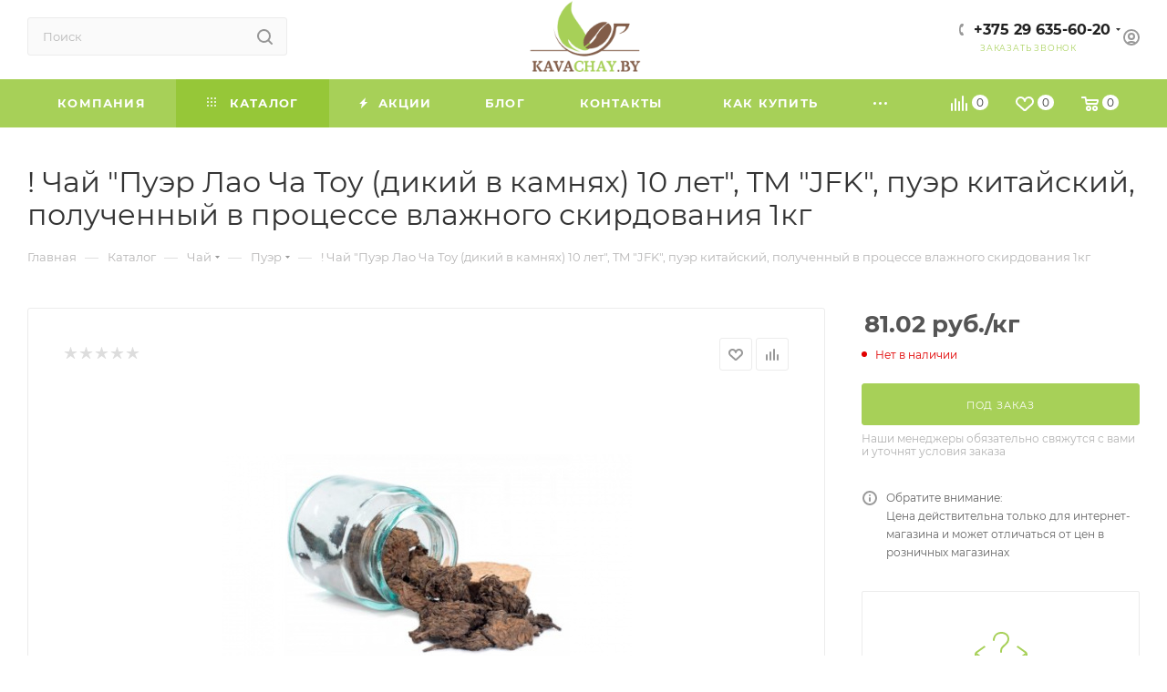

--- FILE ---
content_type: text/html; charset=UTF-8
request_url: https://kavachay.by/bitrix/components/bitrix/sale.prediction.product.detail/ajax.php
body_size: -6
content:
	<script>
	BX.ready(function () {
		BX.onCustomEvent('onHasNewPrediction', ['', 'sale_gift_product_1372354240']);
	});
	</script>
	